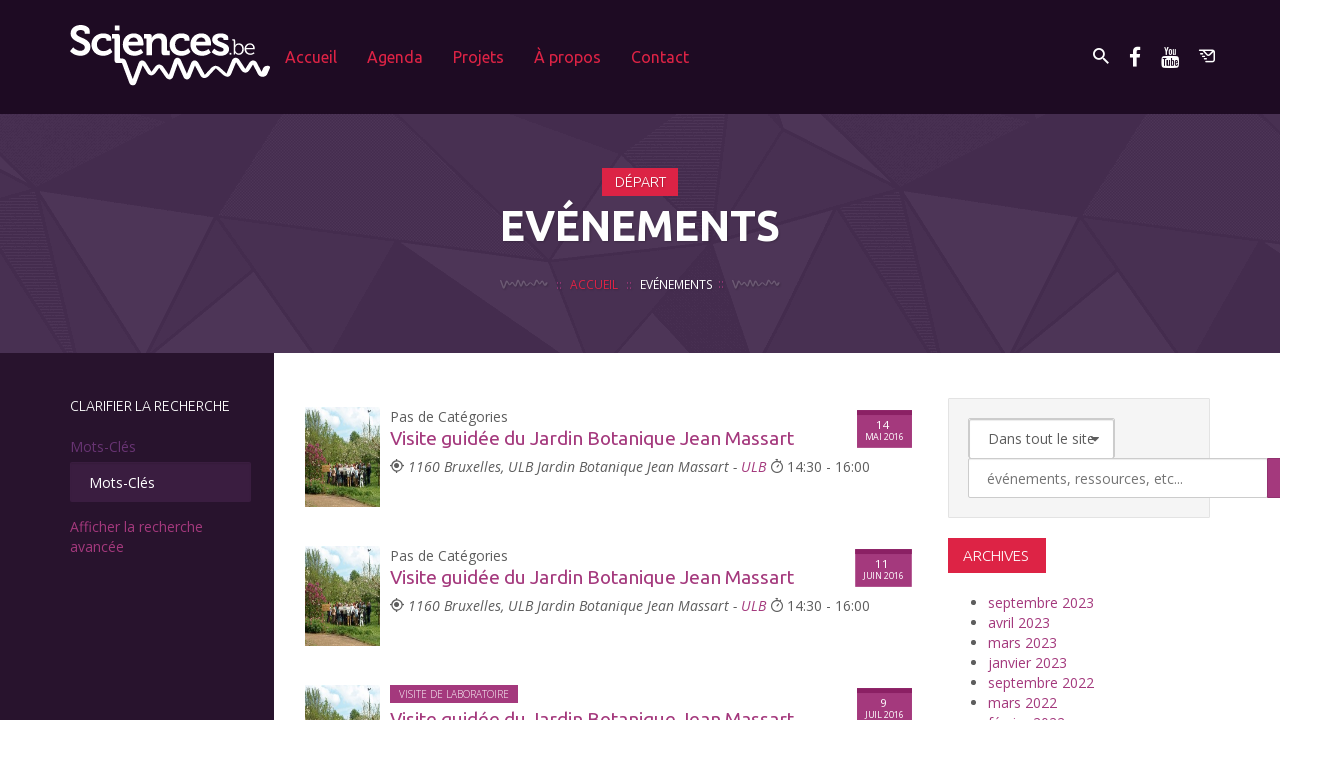

--- FILE ---
content_type: application/javascript
request_url: https://www.sciences.be/wp-content/plugins/ninja-forms-advanced-datepicker/js/frontend.js?ver=6.7.4
body_size: 3639
content:
var customFrontendFlatPickr = Marionette.Object.extend( {
    use_inline: false,
    el: false,
    currentDate: false,

    initialize: function() {
        /**
         * Listen to our date pickers as they are created on the page.
         */
        this.listenTo( Backbone.Radio.channel( 'flatpickr' ), 'init', this.modifyDatepicker );    
    
        /**
         * When we change our field, clear field errors.
         */
        var fieldsChannel = Backbone.Radio.channel( 'fields' );
        this.listenTo( fieldsChannel, 'change:modelValue', this.clearErrors );

        /**
         * Filter flatpickr settings.
         */
        Backbone.Radio.channel( 'flatpickr' ).reply( 'filter:settings', this.filterSettings, this );
    
        this.listenTo( nfRadio.channel( 'date' ), 'change:extra', this.changeTime );
        this.listenTo( nfRadio.channel( 'date' ), 'render:view', this.setupInitialState );
    },

    modifyDatepicker: function( dateObject, fieldModel , view) {
        if ( this.use_inline ) {
            jQuery( this.el ).find( '.form-control' ).hide();
        }
        //Set first and last dates available
        const minDate = fieldModel.get( 'min_date' ),
        maxDate = fieldModel.get( 'max_date' );
        if(minDate && minDate.length > 0) dateObject.set( 'minDate', minDate );
        if(maxDate && maxDate.length > 0) dateObject.set( 'maxDate', maxDate );
        
        // Select setting that will either be 'enable' or 'disable'. Tells us how to restrict our dates.
        let enableDisableDates = fieldModel.get( 'enable_disable_dates' );
        // List of dates that we want to restrict.
        let restrictedDates = fieldModel.get( 'restricted_dates' );
        // date_only, time_only, or date_and_time
        let dateMode = fieldModel.get( 'date_mode' );
        let restrictedWeekdays = fieldModel.get( 'restricted_weekdays' );
        if ( 'undefined' == typeof restrictedWeekdays ) {
            restrictedWeekdays = [];
        }
        let useDateSubmissionLimit = fieldModel.get( 'use_date_submission_limit' );
        let submittedDates = fieldModel.get( 'submitted_dates' );
        if ( 'undefined' == typeof submittedDates ) {
            submittedDates = [];
        }

        dateObject.set( 'disable', [ function ( date ) {
            let disableDate = false;
            if ( 'undefined' != typeof restrictedDates && null != restrictedDates ) {
                let restrictedDatesArray = restrictedDates.split( ',' );
                /**
                 * If enableDisableDates is set to 'enable', then we want to ONLY allow selections within the restrictedDates value.
                 * if enableDisableDates is set to 'disable', then we want to PREVENT selections within the restrictedDates value.
                 */
                if ( 'enable' == enableDisableDates ) {
                    // If our selected date is NOT in our restricted dates array AND it's not in our weekday restriction, disable.
                    if (
                        -1 == restrictedDates.indexOf( flatpickr.formatDate( date, 'Y-m-d' ) )
                        &&
                        -1 == restrictedWeekdays.indexOf( date.getDay() )
                        ) {
                        disableDate = true;
                    }
                } else { // 'disable'
                    // If our selected date IS in our restricted dates array, disable.
                    if (
                        -1 != restrictedDates.indexOf( flatpickr.formatDate( date, 'Y-m-d' ) )
                        ||
                        -1 != restrictedWeekdays.indexOf( date.getDay() )
                        ) {
                        disableDate = true;
                    }
                }
            }

            if ( 'undefined' != typeof submittedDates && useDateSubmissionLimit ) {
                if ( -1 != submittedDates.indexOf( flatpickr.formatDate( date, 'Y-m-d' ) ) ) {
                    disableDate = true;
                }
            }
            return disableDate;
        } ] );

        let that = this;
        dateObject.set( 'onChange', function ( selectedDates, dateStr, instance ) {
            if ( 'date_and_time' != dateMode ) {
                return false;
            }

            that.currentDate = selectedDates[0];
            that.setupInitialState( view );
        } );
    },

    clearErrors: function( model ) {
        if ( 'date' == model.get( 'type' ) ) {
            nfRadio.channel( 'fields' ).request( 'remove:error', model.get( 'id' ), 'required-error' );
        }
    },

    filterSettings: function( settings, view ) {
        if ( 'undefined' != typeof view.model.get( 'use_inline' ) && 1 == view.model.get( 'use_inline' ) ) {
            settings.inline = true;
            this.use_inline = true;
            this.el = view.el;
        }

        if ( 'undefined' != typeof view.model.get( 'use_date_range' ) && 1 == view.model.get( 'use_date_range' ) ) {
            settings.mode = 'range';
        }

        return settings;
    },

    /**
     * Listens for changes to the AMPM or Hour selector.
     * 
     * @since  3.0
     * @param  {object}         e          jQuery event object
     * @param  {Backbone.Model} fieldModel Backbone.model of field data
     * @return {bool}
     */
    changeTime: function( e, fieldModel ) {
        if ( 1 != fieldModel.get( 'limit_hours' ) && 1 != fieldModel.get( 'use_date_submission_limit' ) ) {
            return false;
        }
        // Call our maybeDisableHours function and pass in the event target (select element) and field model.
        this.maybeDisableHours( e.target, fieldModel );
        return false;
    },

    /**
     * Maybe disable hours if we setup hour limits for this date/time field.
     * 
     * @since  3.0
     * @param  {jQuery Object}      select      jQuery object representing the .ampm or .hour select elements.
     * @param  {Backbone.Model}     fieldModel  Backbone Model
     * @return {void}
     */
    maybeDisableHours: function( select, fieldModel ) {
        let hourSelect = false;
        let ampmSelect = false;

        /**
         * If the select variable has a class of 'hour', then we were passed an hour select
         * Otherwise, we were passed an ampm select.
         */
        if ( jQuery( select ).hasClass( 'hour' ) ) {
            hourSelect = select;
            ampmSelect = jQuery( select ).parent().siblings( 'div' ).find( '.ampm' );
        } else {
            ampmSelect = select;
            hourSelect = jQuery( select ).parent().siblings( 'div' ).find( '.hour' );
        }

        let selectedAmpm = jQuery( ampmSelect ).val();
        let selectedHour = jQuery( hourSelect ).val();
        selectedHour = this.convertHourTo24( selectedHour, selectedAmpm );

        let earliestHour = this.getEarliestHour( fieldModel );
        let latestHour = this.getLatestHour( fieldModel );

        // Loop over our hour select and disable any options before our earliest our or after our latest hour.
        let setSelected = false;
        let newSelectedVal = false;
        let that = this;
        
        jQuery( hourSelect ).find( 'option' ).each( function( index ) {
            let val = that.convertHourTo24( this.value, selectedAmpm );
            // If our value is lower than our earliest hour or higher than our latest hour, disable this option.
            if ( ( parseInt( earliestHour ) > val
                || parseInt( latestHour ) < val )
                && 1 == fieldModel.get( 'limit_hours' )
            ) {
                jQuery( this ).prop( 'disabled', true );
                // If we are disabling the currenly selected hour, then setSelected to true so that the next non-disabled option becomes selected.
                if ( selectedHour == val ) {
                    setSelected = true;
                }
            } else {
                // Make sure that this option isn't disabled.
                jQuery( this ).prop( 'disabled', false );
                /**
                 * If newSelectedVal is false, then this is the first non-disabled option.
                 * In that case, we store this value so that we can set it as selected later.
                 */
                if ( ! newSelectedVal ) {
                    newSelectedVal = this.value;
                }
            }
        } );

        // If we need to set a new default, do that.
        if ( setSelected ) {
            jQuery( hourSelect ).val( newSelectedVal );
            selectedHour = this.convertHourTo24( newSelectedVal, selectedAmpm );
        }

        // Set minuteSelect to be a jQuery object of our minute select element.
        let minuteSelect = jQuery( select ).parent().siblings( 'div' ).find( '.minute' );
        // Call maybeDisableMinutes to do its thing.
        this.maybeDisableMinutes( fieldModel, selectedHour, minuteSelect, earliestHour, latestHour );
    },

    /**
     * Given an hour select, disable minutes if they are before our earliest minute or after our latest.
     * 
     * @since  3.0
     * @param  {Backbone.Model}     fieldModel      Backbone model of our field data
     * @param  {int}                selectedHour    currently selected hour
     * @param  {jQuery Object}      minuteSelect    jQuery object of our minute select element
     * @param  {int}                earliestHour    Earliest selectable hour. Setup in the form builder.
     * @param  {int}                latestHour      Latest selectable hour. Setup in the form builder.
     * @return {bool}
     */
    maybeDisableMinutes: function( fieldModel, selectedHour, minuteSelect, earliestHour, latestHour ) {
        let selectedMinute = parseInt( jQuery( minuteSelect ).val() );
        let firstMinute = parseInt( fieldModel.get( 'first_minute' ) );
        let lastMinute = parseInt( fieldModel.get( 'last_minute' ) );
        let setSelected = false;
        let newSelectedVal = false;

        let takenMinutes = [];
        // check our currentDate (if set) for any disabled minutes.
        if ( ! this.currentDate ) {
            var currentDate = '1970-01-01';
        } else {
            var currentDate = flatpickr.formatDate( this.currentDate, 'Y-m-d' );
        }

        let takenDates = fieldModel.get( 'taken_dates' );

        if ( 'undefined' != typeof takenDates && 'undefined' != typeof takenDates[ currentDate ] ) {
            var takenTimes = takenDates[ currentDate ];
            for (var i = 0; i < takenTimes.length; i++) {
                if ( selectedHour == takenTimes[i].hour ) {
                    takenMinutes.push( parseInt( takenTimes[i].minute ) );
                }
            }
        }

        jQuery( minuteSelect ).find( 'option' ).each( function( index ) {
            let val = parseInt( this.value );
            /*
             * This is kind of a complex if statement.
             * It checks two things: our limit_hours setting and our use_date_submission_limit setting.
             * If either of those are being used, it may disable this minute.
             */
            if (
                // If we have "limit_hours" set to 1 and we're either earlier than the earliest hour or later than the latest hour, disable.
                (
                    1 == fieldModel.get( 'limit_hours' ) 
                    && 
                    (
                        ( val < firstMinute && selectedHour == earliestHour )
                        || ( val > lastMinute && selectedHour == latestHour )
                    ) 
                )
                ||
                // If we are limiting the number of submissions for this date/time and this minute has been taken, disable.
                (
                    1 == fieldModel.get( 'use_date_submission_limit' )
                    && -1 != takenMinutes.indexOf( val )
                )
            ) {
                jQuery( this ).prop( 'disabled', true );
                // If this was our selected minute, we need to set a new selected minute.
                if ( val == selectedMinute ) {
                    setSelected = true;
                }
            } else {
                jQuery( this ).prop( 'disabled', false );
                if ( ! newSelectedVal ) {
                    newSelectedVal = this.value;
                }
            }
        } );

        if ( setSelected ) {
            jQuery( minuteSelect ).val( newSelectedVal );
        }

        return false;
    },

    /**
     * When our view loads, disable an hours/minutes as appropriate.
     * 
     * @since  3.0
     * @param  {Backbone.View}  view     Backbone view for the date field.
     * @return {bool}
     */
    setupInitialState: function ( view ) {
        if ( 1 != view.model.get( 'limit_hours' ) && 1 != view.model.get( 'use_date_submission_limit' ) ) {
            return false;
        }

        let hourSelect = jQuery( view.el ).find( '.hour' );
        let minuteSelect = jQuery( view.el ).find( '.minute' );
        let ampmSelect = jQuery( view.el ).find( '.ampm' );
        
        /**
         * Call our maybeDisableHours function and pass either the ampm select or hour select.
         * If we've setup a 24 hour format, then we don't have an ampm select.
         */
        if ( 1 == view.model.get( 'hours_24' ) ) {
            this.maybeDisableHours( hourSelect, view.model );
        } else {
            this.maybeDisableHours( ampmSelect, view.model );
        }

        return false;
    },

    /**
     * Given an hour and an ampm value, return a 24 hour time format.
     * 
     * @since  3.0
     * @param  {int} hour
     * @param  {string} ampm    String representing am/pm. Undefined or false if the hour is already in 24 format.
     * @return {int}            24 hour formatted hour.
     */
    convertHourTo24: function ( hour, ampm ) {
        if ( ! ampm ) {
            return hour;
        }

        hour = parseInt( hour );
        // Convert our selected time into 24 hr clock.
        if ( 12 == hour && 'am' == ampm ) {
            hour = 0;
        } else if ( 12 > hour && 'pm' == ampm ) {
            hour += 12;
        }

        return hour;
    },

    /**
     * Return our earliest hour, as based upon our hour limits settings in the builder.
     * 
     * @since  3.0
     * @param  {Backbone.Model} fieldModel  Backbone model of field data.
     * @return {int}                        Earliest selectable hour
     */
    getEarliestHour: function( fieldModel ) {
        if ( 1 == fieldModel.get( 'hours_24' ) ) {
            // Get our earliest time
            return fieldModel.get( 'start_hour_24' );
        } else {
            // Get our earliest time
            let earliestHour = fieldModel.get( 'start_hour_12' );
            let earliestAmpm = fieldModel.get( 'start_hour_12_ampm' );
            return this.convertHourTo24( earliestHour, earliestAmpm ); 
        }
    },

    /**
     * Return our latest hour, as based upon our hour limits settings in the builder.
     * 
     * @since  3.0
     * @param  {Backbone.Model} fieldModel  Backbone model of field data.
     * @return {int}                        Latest selectable hour
     */
    getLatestHour: function ( fieldModel ) {
        if ( 1 == fieldModel.get( 'hours_24' ) ) {
            // Get our latest time
            return fieldModel.get( 'end_hour_24' );
        } else {
            // Get our latest time
            let latestHour = fieldModel.get( 'end_hour_12' );
            let latestAmpm = fieldModel.get( 'end_hour_12_ampm' );
            return this.convertHourTo24( latestHour, latestAmpm );
        }
    },
});

jQuery( document ).ready( function() {
    new customFrontendFlatPickr();
} );

--- FILE ---
content_type: application/javascript
request_url: https://www.sciences.be/wp-content/themes/sciencesdotbe/assets/js/main.js?ver=1768568359
body_size: 1109
content:

// MAIN JS theme file =====================================================================

jQuery(document).ready(function($) {

	// Affix col
	$('.affix-content').affix({
		offset: {
			top: $('#masthead').height()
		}
	});

	$(".affix-content").on( 'affixed-top.bs.affix', function () {
	    $("body").removeClass( 'affix-fixed' ).addClass( 'affix-not-fixed' );
	    $(".affix-holder").removeClass( 'visible' ).addClass( 'hidden' );
	} );
	$(".affix-content").on( 'affix.bs.affix', function () {
	    $("body").removeClass( 'affix-not-fixed' ).addClass( 'affix-fixed' );
	    $(".affix-holder").removeClass( 'hidden' ).addClass( 'visible' );
	} );

	$(window).scroll(function() {
		var	footerHeight = $('#footer').height();
		if($(window).scrollTop() + $(window).height() > $(document).height() - footerHeight) {
			// $(".affix-content").addClass( 'hidden' );
			$("#footer").css({"position": "relative", "z-index": "9999"});
		} else{
			$("#footer").css({"position": "relative", "z-index": "1"});
		}
	});

	// Affix toggle
	$('.affix-toggle').click(function(){
		$('.em-search-wrapper').toggleClass("hidden-sm hidden-xs");
		// $('.em-search-wrapper').css({"height": "0px", "overflow": "hidden"});
	});

	// Select color change
	$('.em-events-search .custom-select').on('change', function() {
		var	$self = $(this);
		$self.find("option:selected").each(function() {
			if ($(this).val() > 0) {
				$self.addClass("modified");
			}
			else{
				$self.removeClass("modified");	
			}
		});
	});

	// Init match autheight
	$('.item-height').matchHeight();

	// Show Youtube and Vimeo vids nicely.
    $("#thing-with-videos").fitVids();

	// Initialize tooltip
	$('body').tooltip({
	    selector: '[rel=tooltip]',
	    container: 'body'
	});

	// Highlight first word
	$('.entry-date, .site-content .widget-title, .event-date, .double-text').each(function() {
	    var word = $(this).html();
	    var index = word.indexOf(' ');
	    if(index === -1) {
	        index = word.length;
	    }
	    $(this).html('<span class="first-word dis-b">' + word.substring(0, index) + '&nbsp;</span>' + word.substring(index, word.length));
	});
	
	// Check to see if the window is top if not then display button
	$(window).scroll(function(){
		if ($(this).scrollTop() > 600) {
			$('.scroll-top').show();
		} else {
			$('.scroll-top').fadeOut('fast');
		}
	});

	// Click event to scroll to top
	$('.scroll-top').click(function(){
		$('html, body').animate({scrollTop : 0},700);
		return false;
	});

	// Scroll to section
	$('#accordion').on('shown.bs.collapse', function () {
	  var panel = $(this).find('.in');
	    $('html, body').animate({
	        scrollTop: panel.offset().top - 70
	    }, 500);
	});

});